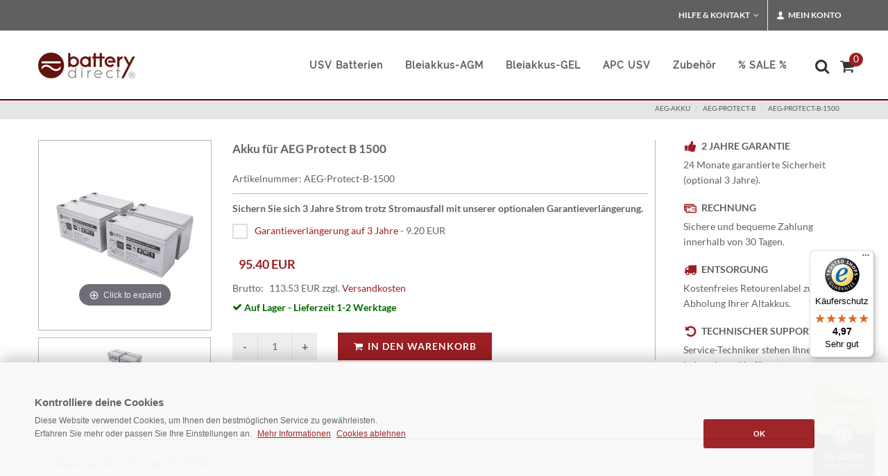

--- FILE ---
content_type: text/html; charset=iso-8859-1
request_url: https://www.battery-direct.de/akku-aeg-protect-b-1500.html
body_size: 13347
content:
<!DOCTYPE html>
 <html lang="de">
 
 
 <head><title>Akku für AEG Protect B 1500</title>
 <META NAME="keywords" CONTENT="AEG-Protect-B-1500,aeg-akku,aeg-protect-b,,AEG-Protect-B-1500, ">
 <meta NAME="description" CONTENT="Akku für AEG Protect B 1500, AEG-Protect-B-1500 &#10148; APC Ersatzakkus &#10148; APC USV Anlagen - vom USV Fachhändler &#9742; 0 72 53 / 93 29 00 ">
 <meta name="REVISIT-AFTER" content="1">
 <meta name="msvalidate.01" content="491B657D7F5F49FD58C7BEEE067B68A5" />
 <meta http-equiv="expires" content="0">
 <meta http-equiv="Content-Type" content="text/html; iso-8859-1">
  
 
 
 
 
 <meta name="robots" content="index, follow">
 
 <link rel="icon" href="/favicon.ico">
 
 
 
 	 	<!-- Stylesheets Shop
 	============================================= -->
 
 	<!--
 	<link href="/css/bootstrap.css" type="text/css"  rel="preload" as="style" onload="this.onload=null;this.rel='stylesheet'"> 	
 
 -->	
 
 	
 	<link href="/css/bootstrap.css" type="text/css" rel="stylesheet">	 	 
 
 
 
 	<link href="/css/mainstyle.css" type="text/css"  rel="preload" as="style" onload="this.onload=null;this.rel='stylesheet'">
 
 
 <!--
 	<link href="/style.css" type="text/css"  rel="preload" as="style" onload="this.onload=null;this.rel='stylesheet'">
 	
 
 	<link href="/css/dark.css" type="text/css"  rel="preload" as="style" onload="this.onload=null;this.rel='stylesheet'">
 	<link href="/css/font-icons.css" type="text/css"  rel="preload" as="style" onload="this.onload=null;this.rel='stylesheet'">
 	
 	<link href="/css/animate.css" type="text/css"  rel="preload" as="style" onload="this.onload=null;this.rel='stylesheet'">
 	
 	<link href="/css/magnific-popup.css" type="text/css"  rel="preload" as="style" onload="this.onload=null;this.rel='stylesheet'">
 	
  <link href="/css/responsive.css" type="text/css"  rel="preload" as="style" onload="this.onload=null;this.rel='stylesheet'">
 
   	  
  <link href="/css/components/radio-checkbox.css" type="text/css"  rel="preload" as="style" onload="this.onload=null;this.rel='stylesheet'">
  
  <link href="/css/components/ion.rangeslider.css" type="text/css"  rel="preload" as="style" onload="this.onload=null;this.rel='stylesheet'">
  
 	<link href="/css/components/bs-select.css" type="text/css"  rel="preload" as="style" onload="this.onload=null;this.rel='stylesheet'">
 
 -->
 
 	<meta name="viewport" content="width=device-width, initial-scale=1" />
 
 
 <style>
 
 		.white-section {
 			background-color: #f5f5f5;
 			padding: 5px 5px;
 			-webkit-box-shadow: 0px 1px 1px 0px #a5a5a5;
 			box-shadow: 0px 1px 1px 0px #adadad;
 			border-radius: 3px;
 			height: 150px;
 		}
 
 		.white-section label { margin-bottom: 6px; }
 
 		.dark .white-section {
 			background-color: #333;
 			-webkit-box-shadow: 0px 1px 1px 0px #444;
 			box-shadow: 0px 1px 1px 0px #444;
 		}
 

 
 
 	</style>
 
 
 
 
 
 
 
 
 
 
 <meta name="google-site-verification" content="FzeaE7CahqhdRQObGEv8lxYVtZbgNLaFsa8dbf-ot8s" />
 
 
 
 
 
 
 
 
 
  
 
 <script type="application/ld+json">{ 
  "@context": "https://schema.org", 
  "@type": "BreadcrumbList", 
  "itemListElement": [{ 
    "@type": "ListItem", 
    "position": 1, 
    "name": "Startseite", 
    "item": "https://www.battery-direct.de" 
  },{ 
    "@type": "ListItem", 
    "position": 2, 
    "name": "aeg-akku", 
    "item": "https://www.battery-direct.de/aeg-akku.html" 
  },{ 
    "@type": "ListItem", 
    "position": 3, 
    "name": "aeg-protect-b", 
    "item": "https://www.battery-direct.de/aeg-akku/aeg-protect-b.html" 
  }] 
 } 
 </script> 
 <script type="application/ld+json"> 
 { 
  "@context": "https://schema.org", 
  "@type": "Product", 
  "sku": "AEG-Protect-B-1500",   	
  "url": "https://www.battery-direct.de/akku-aeg-protect-b-1500.html",  
  "name": "Akku für AEG Protect B 1500", 
  "description": "Akku für AEG Protect B 1500  :  ", 
 	"image": [ 
    "https://www.battery-direct.de/usv-akku/images/gallery-sets/4-SBY-AGM-12-7.2-Batterie-M-01.JPG" 
   ], 
  "offers": { 
    "@type": "Offer", 
    "priceCurrency": "EUR", 	
    "url": "https://www.battery-direct.de/akku-aeg-protect-b-1500.html", 
    "sku": "AEG-Protect-B-1500", 
    "priceValidUntil": "2027-01-15",
     "price": "113.53", 
    "itemCondition": "https://schema.org/NewCondition", 
    "availability": "https://schema.org/InStock", 
        "seller": { 
        "@type": "Organization", 
        "name": "battery direct GmbH & Co KG",
        "logo": "https://www.battery-direct.de/android-chrome-256x256.png"
        } 
  } 
 } 
 </script> 
 
 
 
 
 
 
 
 
 
 
 
 
 
 
 
 
 
 
 
 
 
	<script src="/js/mainscript.js" type="text/javascript" defer='defer'></script>	
	
<link href="/css/artdetailcss.css" type="text/css" media="screen" rel="preload" as="style" onload="this.onload=null;this.rel='stylesheet'">
<script src="/js/artdetailjs.js" type="text/javascript" defer='defer'></script>


</head>
<body class="dpbody stretched no-transition"  style="margin-left:0px; margin-right:0px; margin-top:0px; margin-bottom:0px" ><!-- Google Tag Manager (noscript) -->
<noscript><iframe src="https://www.googletagmanager.com/ns.html?id=GTM-W47G3RLP"
height="0" width="0" style="display:none;visibility:hidden"></iframe></noscript>
<!-- End Google Tag Manager (noscript) -->





<!-- Document Wrapper
 	============================================= -->
 <div id="wrapper" class="clearfix">
  <!-- Top Bar
 		============================================= -->
  <div id="top-bar">
    <div class="container clearfix">
      <div class="col_half nobottommargin hidden-xs">
        <p class="nobottommargin" style="color:#FFF;"> </p>
      </div>
      <div class="col_half col_last fright nobottommargin">
        <!-- Top Links
 					============================================= -->
        <div class="top-links">
          <ul>
            <li><a href="#">Hilfe &amp; Kontakt</a>
              <ul>
                <li><a href="/infothek.html" style="color: #444; text-transform: none; font-size:13px; font-weight: normal;">Hilfe &amp; Service</a></li>
                <li><a href="/zahlungsarten.html" style="color: #444; text-transform: none; font-size:13px; font-weight: normal;">Zahlungsarten</a></li>
                <li><a href="/versandkosten.html" style="color: #444; text-transform: none; font-size:13px; font-weight: normal;">Versandkosten</a></li>
                <li><a href="/kontakt.html" style="color: #444; text-transform: none; font-size:13px; font-weight: normal;">Kontakt</a></li>
                <li style="padding: 10px 0px 65px 15px; line-height:20pt; background-color: #e5e5e5;">Kundenservice: <br><strong><i class="icon-call"> </i> 0 72 53-93 29 00</strong>
                  </li>
              </ul>
            </li>
            <li><a href="#"><i class="icon-user"></i> Mein Konto</a>
              <div class="top-link-section" style="line-height:25pt;">
 <a href="/login.html" title="Anmelden" target="_self">
 <div class="btn btn-danger btn-block" type="submit">Anmelden</div></a>
 
 
 
 
                <a href="/anmelden.html" style="color:#333;"> Neuer Kunde? Jetzt registrieren</a>
                <div class="line" style="margin: 10px 0;"></div>
                <a href="/mein-konto.html" style="color:#333;"> Mein Konto</a><br>
                <a href="/alte-bestellungen.html" style="color:#333;"> Meine Bestellungen</a><br>
                <div class="line" style="margin: 10px 0;"></div>
                <i class="icon-lightbulb"></i><a href="/infothek.html" style="color:#333;"> Hilfe &amp; Kontakt</a> </div>
            </li>
          </ul>
        </div>
        <!-- .top-links end -->
      </div>
    </div>
  </div>
  <!-- #top-bar end -->
 </div>
 <!-- #top-bar end -->
 <!-- Header
 		============================================= -->
 <header id="header">
  <div id="header-wrap">
    <div class="container clearfix">
      <div id="primary-menu-trigger"><i class="icon-reorder"></i></div>
      <!-- Logo
 					============================================= -->
      <div id="logo"> <a href="https://www.battery-direct.de" class="standard-logo"><img src="/usv-akku/images/logo.png" alt="battery-direct Logo" ></a> <a href="https://www.battery-direct.de" class="retina-logo"><img src="/usv-akku/images/logo@2x.png" alt="battery-direct Logo"></a> </div>
      <!-- #logo end -->
      <!-- primary navigation
 					============================================= -->
<nav id="primary-menu"><!-- usv batterien
 							============================================= -->
  
  <ul>
    <li><a href="/usv-akku.html" title="usv akku"><div>USV Batterien</div></a>
      <div class="mega-menu-content style-2 clearfix"><ul class="mega-menu-column col-md-6"><li class="mega-menu-title"><a href="#"><div>USV Batterien für:</div></a>
            <ul>
              <li><a href="/apc-akku-auswahl.html" title="apc akkus">APC</a></li>
              <li><a href="/adpos-akku.html" title="aeg akkus">AdPos</a></li>
              <li><a href="/aeg-akku.html" title="aeg akkus">AEG</a></li>
              <li><a href="/beckhoff-usv-akkupack.html" title="beckhoff akkus">Beckhoff</a></li>
              <li><a href="/belkin-akku.html" title="belkin akkus">Belkin</a></li>
              <li><a href="/compaq-ersatzakku.html" title="compaq akkus">Compaq</a></li>
              <li><a href="/cyberpower-akku/cyberpower.html" title="compaq akkus">CyberPower</a></li>
              <li><a href="/dell-ersatzakku.html" title="dell akkus">DELL</a></li>
              <li><a href="/eaton-ersatzakku.html" title="eaton akkus">Eaton</a></li>
              <li><a href="/fujitsu-akku.html" title="fujitsu akkus">Fujitsu</a></li>
              <li><a href="/hp-ersatzakku.html" title="hp akkus">HP</a></li>
              <li><a href="/ibm-akku.html" title="ibm akkus">IBM</a></li>
              <li><a href="/mge-batterien.html" title="mge akkus">MGE</a></li>
              <li><a href="/newave-abb-group-akku.html" title="newave akkus">Newave</a></li>
              <li><a href="/online-usv-akku.html" title="online ag akkus">Online AG</a></li>
              <li><a href="/powerware-batterien.html" title="powerware akkus">Powerware</a></li>
              <li><a href="/dc-usv-akku/puls-power-akku.html" title="puls power">PULS Power</a></li>
              <li><a href="/riello-ups-akku.html" title="riello akkus">Riello</a></li>
              <li><a href="/diverse-hersteller.html" title="diverse hersteller">Diverse Hersteller</a></li>
            </ul>
          </li>
        </ul></div>
    </li>
    <!-- bleiakkus agm
 							============================================= -->
    <li class="mega-menu"><a href="/usv-batterie.html" title="Bleiakkus"><div>Bleiakkus-AGM</div></a>
      <div class="mega-menu-content style-2 clearfix"><ul class="mega-menu-column col-md-3"><li class="mega-menu-title"><a href="/usv-batterie/akku-12v.html" title="12V AGM Bleiakkus"><div>12V AGM Bleiakkus</div></a>
            <ul>
              <li><a title="12V 1.2ah" href="/usv-batterie/akku-12v/12v-1-2ah.html">12V 1.2AH</a></li>
              <li><a title="12V 2.3ah" href="/usv-batterie/akku-12v/12v-2-3ah.html">12V 2.3AH</a></li>
              <li><a title="12V 3ah" href="/usv-batterie/akku-12v/12v-3ah.html">12V 3.6AH</a></li>
              <li><a title="12V 4.2ah" href="/usv-batterie/akku-12v/12v-4-2ah.html">12V 4.2AH</a></li>
              <li><a title="12V 5ah" href="/usv-batterie/akku-12v/12v-5ah.html">12V 5AH</a></li>
              <li><a title="12V 5.5ah" href="/usv-batterie/akku-12v/12v-5-5ah.html">12V 5.5AH</a></li>
              <li><a title="12V 5.8ah" href="/usv-batterie/akku-12v/12v-5-8ah.html">12V 5.8AH</a></li>
              <li><a title="12V 6ah" href="/usv-batterie/akku-12v/12v-6ah.html">12V 6AH</a></li>
              <li><a title="12V 7.2ah" href="/usv-batterie/akku-12v/12v-7ah.html">12V 7AH</a></li>
              <li><a title="12V 9ah" href="/usv-batterie/akku-12v/12v-7-2ah.html">12V 7.2AH</a></li>
              <li><a title="12V 9ah" href="/usv-batterie/akku-12v/12v-9ah.html">12V 9AH</a></li>
              <li><a title="12V 10ah" href="/usv-batterie/akku-12v/12v-10ah.html">12V 10AH</a></li>
              <li><a title="12V 12ah" href="/usv-batterie/akku-12v/12v-12ah.html">12V 12AH</a></li>
              <li><a title="12V 15ah" href="/usv-batterie/akku-12v/12v-15ah.html">12V 15AH</a></li>
              <li><a title="12V 17ah" href="/usv-batterie/akku-12v/12v-17ah.html">12V 17AH</a></li>
              <li><a title="12V 20ah" href="/usv-batterie/akku-12v/12v-20ah.html">12V 20AH</a></li>
              <li><a title="12V 22ah" href="/usv-batterie/akku-12v/12v-22ah.html">12V 22AH</a></li>



            </ul>
          </li>
        </ul>
        <ul class="mega-menu-column col-md-3"><li class="mega-menu-title"><a href="/usv-batterie/akku-12v.html"><div>12V AGM Bleiakkus</div></a>
            <ul>
              <li><a title="12V 26ah" href="/usv-batterie/akku-12v/12v-26ah.html">12V 26AH</a></li>
              <li><a title="12V 28ah" href="/usv-batterie/akku-12v/12v-28ah.html">12V 28AH</a></li>
              <li><a title="12V 33ah" href="/usv-batterie/akku-12v/12v-33ah.html">12V 33AH</a></li>
              <li><a title="12V 40ah" href="/usv-batterie/akku-12v/12v-40ah.html">12V 40AH</a></li>
              <li><a title="12V 50ah" href="/usv-batterie/akku-12v/12v-50ah.html">12V 50AH</a></li>
              <li><a title="12V 55ah" href="/usv-batterie/akku-12v/12v-55ah.html">12V 55AH</a></li>
              <li><a title="12V 80ah" href="/usv-batterie/akku-12v/12v-80ah.html">12V 80AH</a></li>
              <li><a title="12V 100ah" href="/usv-batterie/akku-12v/12v-100ah.html">12V 100AH</a></li>
              <li><a title="12V 105ah" href="/usv-batterie/akku-12v/12v-105ah.html">12V 105AH</a></li>
              <li><a title="12V 110ah" href="/usv-batterie/akku-12v/12v-110ah.html">12V 110AH</a></li>
              <li><a title="12V 125ah" href="/usv-batterie/akku-12v/12v-125ah.html">12V 125AH</a></li>
              <li><a title="12V 160ah" href="/usv-batterie/akku-12v/12v-160ah.html">12V 160AH</a></li>
              <li><a title="12V 180ah" href="/usv-batterie/akku-12v/12v-180ah.html">12V 180AH</a></li>
              <li><a title="12V 230ah" href="/usv-batterie/akku-12v/12v-230ah.html">12V 230AH</a></li>

            </ul>
          </li>
        </ul>
        <ul class="mega-menu-column col-md-3"><li class="mega-menu-title"><a href="/usv-batterie/akku-6v.html" title="AGM Bleiakkus"><div>6V AGM Bleiakkus</div></a>
            <ul>
              <li><a title="6v 5ah" href="/usv-batterie/akku-6v/6v-5ah.html">6v 5AH</a></li>
              <li><a title="6v 9ah" href="/usv-batterie/akku-6v/6v-9ah.html">6v 9AH</a></li>
              <li><a title="6v 12ah" href="/usv-batterie/akku-6v/6v-12ah.html">6v 12AH</a></li>
            </ul>
          </li>
        </ul>
        <ul class="mega-menu-column col-md-3">
        <li class="mega-menu-title"><a href="/usv-batterie/akku-2v.html" title="2V AGM Bleiakkus"><div>2V AGM Bleiakkus</div></a>
            <ul>
              <li><a title="2v 200ah" href="/usv-batterie/akku-2v/2v-200ah.html">2v 200AH</a></li>
              <li><a title="2v 300ah" href="/usv-batterie/akku-2v/2v-300ah.html">2v 300AH</a></li>
              <li><a title="2v 300ah" href="/usv-batterie/akku-2v/2v-400ah-3000ah.html">2v 400ah-3000AH</a></li>
            </ul>
          </li>
      <br /><br /><br />    
<li class="mega-menu-title"><a href="/usv-batterie.html" title="AGM Bleiakku Filter"><div>AGM Bleiakku Filter</div></a>
                    <a href="/usv-batterie.html"><img data-src="/images/akku-filter.png" width="118" height="89" class="lazyload" alt="akku filter"></a> 
                  </li>
 
          
          
        </ul>
        
                
        
        
        
        
        </div>
    </li>
       <!-- bleiakku gel
 							============================================= -->
    <li><a href="/gel-akku.html" title="ABB USV"><div>Bleiakkus-GEL</div></a></li>

    <!-- apc usv
 							============================================= -->
    <li><a href="/apc-usv-anlagen.html" title="APC USV"><div>APC USV</div></a>
      <div class="mega-menu-content style-2 clearfix"><ul class="mega-menu-column col-md-6"><li class="mega-menu-title"><a href="/apc-usv-anlagen.html" title="APC USV"><div>APC USV</div></a>
            <ul>
              <li><a href="/apc-usv-anlagen.html" title="APC USV Anlagen">APC USV Anlagen</a></li>
              <li><a href="/apc-akku-auswahl.html" title="APC Ersatzakkus">APC Ersatzakkus</a></li>
            </ul>
          </li>
        </ul></div>
    </li>
    <!-- zubehör
 							============================================= -->
    <li class="mega-menu"><a href="/usv-zubehoer.html"><div>Zubehör</div></a>
      <div class="mega-menu-content style-2 clearfix"><ul class="mega-menu-column col-md-3"><li class="mega-menu-title"><a href="/usv-zubehoer.html"><div>APC Zubehör</div></a>
            <ul>
              <li><a href="/usv-zubehoer/apc-bypass.html" title="APC Bypass Transferschalter">APC Bypass &amp; Transferschalter</a></li>
              <li><a href="/usv-zubehoer/apc-garantieverlaengerung.html" title="APC Garantieverl&auml;ngerun">APC Garantieverlängerung</a></li>
              <li><a href="/usv-zubehoer/kommunikationskarten.html" title="PC Kommunikationskarten">APC Kommunikationskarten</a></li>
              <li><a href="/usv-zubehoer/steckdosenleiste.html" title="APC PDU / Steckdosenleisten">APC PDU / Steckdosenleisten</a></li>
            </ul>
          </li>
        </ul>
        <ul class="mega-menu-column col-md-3"><li class="mega-menu-title"><a href="/usv-zubehoer.html"><div>APC Zubehör</div></a>
            <ul>
              <li><a href="/usv-zubehoer/zubehoer.html" title="USV Rackschienen">USV Rackschienen</a></li>
              <li><a href="/usv-zubehoer/steckdosenleiste.html" title="Steckdosenleisten / APC PDU">Steckdosenleisten / APC PDU</a></li>
              <li><a href="/usv-zubehoer/stecker-kupplungen.html" title="Stecker &amp; Kupplunge">Stecker &amp; Kupplungen</a></li>
              <li><a href="/usv-zubehoer/strom-datenkabel.html" title="Strom/-Datenkabel">Strom/-Datenkabel</a></li>
            </ul>
          </li>
        </ul>
        <ul class="mega-menu-column col-md-3"><li class="mega-menu-title"><a href="/usv-zubehoer.html"><div>Batterie Zubehör</div></a>
            <ul>
              <li><a href="/usv-zubehoer/polschutzkappe.html" title="Batterie-Polschutz">Batterie-Polschutz</a></li>
              <li><a href="/usv-zubehoer/adapter-verbinder.html" title="Batterie-Adapter">Batterie-Adapter</a></li>
              <li><a href="/usv-zubehoer/batterie-verbinder.html" title="Batterie-Verbinder">Batterie-Verbinder</a></li>
              <li><a href="/bleiakku-ladegeraete.html" title="Batterie-Verbinder">Ladegeräte</a></li>

            </ul>
          </li>
        </ul>
        <ul class="mega-menu-column col-md-3"><li class="mega-menu-title"><a href="/usv-zubehoer.html"><div>Service</div></a>
            <ul>
              <li><a href="/usv-zubehoer/service.html" title="Abholung &amp; Entsorgung">Abholung &amp; Entsorgung</a></li>
              <li><a href="/usv-zubehoer/service.html" title="USV-Wartung">USV-Wartung</a></li>
            </ul>
          </li>
        </ul></div>
    </li>
    <li><a href="/sonderposten.html" title="SALE"><div style="margin-right:18px;">% SALE %</div></a></li>
  </ul>
  <!-- .mega-menu end -->
  <!-- Top Cart
 						============================================= -->
  <div id="top-cart"> <a href="#" id="top-cart-trigger" title="Warenkorb"><i class="icon-shopping-cart"></i><span>
    <div id="wrkvorschauanzahl" style="display: inline; ">0</div>
    </span></a>
    <div class="top-cart-content" id="warenkorb">
      <div id="wrkvorschauheader">      <div class="top-cart-title">
        <h4>Warenkorb</h4>
      </div>
 </div>
      <div id="wrkstrg"> <div id="warenkorbinhalt">     <div class="top-cart-title">
        <h4>... ist momentan leer</h4>
      </div>
</div> </div>
    </div>
  </div>
  <!-- #top-cart end -->
  <!-- Top Search
 						============================================= -->
  <div id="top-search"><a href="#" id="top-search-trigger" title="Suche"><i class="icon-search3" style="left: -0.3em"></i><i class="icon-line-cross"></i></a>
    <form action="/usv-akku/shop.cgi" method="get" id="gs">
      <input name="suche" value="1" type="hidden">
      <input name="lang" value="d" type="hidden">
      <span role="status" aria-live="polite" class="ui-helper-hidden-accessible"></span>
	  <input type="text" class="form-control" title="suchfeld"
	  
placeholder="Suchbegriff hier eingeben ..."

	  
	  name="wort" id="suchesuggest" onfocus="if(this.value == this.defaultValue &amp;&amp; this.value != '')this.value='';" value="  Produktsuche..." size="16" class="search ui-autocomplete-input" autocomplete="off">
      <div id="suche-info" style="width:300px;display:none"></div>
    </form>
  </div>
  <!-- #top-search end -->
</nav>
<!-- #primary-menu end -->
 </div>
  </div>
 </header>
 <!-- #header end -->
 <!-- Page Title
 		============================================= -->
 <section id="page-title">
  <div class="container clearfix">
 
    <span> </span>
 <ol class="breadcrumb" style="text-transform: uppercase;">         <li><a href="https://www.battery-direct.de/aeg-akku.html" target="_self">aeg-akku</a></li>     <li><a href="https://www.battery-direct.de/aeg-akku/aeg-protect-b.html" target="_self">aeg-protect-b</a></li>       <li><a href="akku-aeg-protect-b-1500.html" target="_self">AEG-Protect-B-1500</a></li>             </ol>             
  </div>
 </section>
 <!-- #page-title end -->
 <!-- Content
 		============================================= -->
 
 
 
 
 
 
 
 
 
 
 
 
 
 
 
 
 
 
 
 
 
 
 
 
 
 
 		<section id="content" style="min-height: 400px;">
 
 			<div class="content-wrap">
 
 				<div class="container clearfix">
 


<form method=post action="https://www.battery-direct.de/usv-akku/shop.cgi" name="form_20020001" id="artdetailwrk">
<input type=hidden name='lang' value='d'>
<input type=hidden name='kat' value='20.02'>
<input type=hidden name='wrkid' value=''>
<input type=hidden name=id value='20020001'>
<input type=hidden name=artid value='20020001'>
<input type=hidden name='sortart' value=''>
<input type=hidden name=katseite value='-1'>
<input type=hidden name=artcross value='PDU10-3S,SMT750I'>



<style>
 
  #artbruttopreis {
  border:0;
  max-width:70px;
  display: inline;
 }
 #artpreis {
  border: 0;
  max-width: 90px;
  display: inline;
 }
 
 </style>
 
 
 
 
 <div class="single-product" style="margin-top: 70px;">
 
 						<div class="product">
 
 							<div class="sidebar clearfix">
 
 
 
 <script type="text/javascript">
  Magic360.lang = {
  'hint-text': 'drehen',
  'mobile-hint-text': 'drehen',
 }; 
 
 
 var MagicScrollOptions = {
    items:4,
    width:250
 };
 
 
 var Magic360Options = { 
    'autospin' : 'twice'
 };
 
 
 var MagicThumbOptions = {
    hint:'off', 
  };
 
  var MagicThumbOptions = {
 'autospin-start' : 'load'
  };
  
  </script>     				 
 
 
 
 
 
 
 <table width="250px" height="350px" style="margin: 0px; padding: 0px; ">
 
 
<tr valign=middle style="height:100%;vertical-align: middle;"><td align="center" style="border:1px solid #b7b7b7;text-align:center;width:100%;height:100%;vertical-align: middle;">
    	
 <a class="MagicThumb"  data-options="lazyLoad: true" id="allstar" href="https://www.battery-direct.de/usv-akku/images/gallery-sets/4-SBY-AGM-12-7.2-Batterie-L-01.JPG" rel="disable-zoom: true;background-opacity:75;image-size:fit-screen"  onclick="return false;">
 <img src="https://www.battery-direct.de/usv-akku/images/gallery-sets/4-SBY-AGM-12-7.2-Batterie-M-01.JPG" alt="Akku für AEG Protect B 1500"></a>
	

</td></tr>
<tr><td>
   <div class="MagicScroll" data-options="lazyLoad: true" id="ZoomScroll" style="height:65px;">
<a id="bdya" rel="zoom-id:allstar;thumb-id:allstar;background-opacity:75;image-size:fit-screen;" class="item-thumbnail" href="https://www.battery-direct.de/usv-akku/images/gallery-sets/4-SBY-AGM-12-7.2-Batterie-L-01.JPG" rev="https://www.battery-direct.de/usv-akku/images/gallery-sets/4-SBY-AGM-12-7.2-Batterie-M-01.JPG" onclick="return false;">
<img style="padding-top:0px" src="https://www.battery-direct.de/usv-akku/images/gallery-sets/4-SBY-AGM-12-7.2-Batterie-S-01.JPG" alt="Akku für AEG Protect B 1500"/></a> 

</div>
</td></tr>

  
 </table> 
 
 
 
 							</div>
 
 							<div class="postcontent bothsidebar clearfix">
 
 								
 
 							
 <h1>Akku für AEG Protect B 1500</h1>
 								<div class="clear"></div>
 
 								<div class="panel panel-default product-meta">
 									<div class="panel-body">
 										<span>Artikelnummer: AEG-Protect-B-1500</span>
 
 									</div>
 								</div>
 
 
 								<div class="clear"></div>
 								 <div class="line" style="margin: 10px 0;"></div>
 
 
 								<p><strong>Sichern Sie sich 3 Jahre Strom trotz Stromausfall mit unserer optionalen Garantieverlängerung.</strong></p>
 						
 
 
 
 
 
 
 
 
 
 
 
 
 <ul class="artnrliul"><li class="artnrlili"><input value='%sel%2-9.20' id='lwchbx2' class="checkbox-style"  type="checkbox" aria-labelledby="label-lwchbx2 price-lwchbx2"><label for="lwchbx2" id="label-lwchbx2" class="checkbox-style-3-label"><a href="https://www.battery-direct.de/usv-garantieverlaengerung-upbs1y-40.html" class="artnrlilihref">Garantieverlängerung auf 3 Jahre</a></label> - <span id="price-lwchbx2" class="checkbox-price">9.20 EUR</span></li></ul><style>.artnrlili{ list-style: none;float:left}</style><input id=artnrlisten type=hidden name='artopt22' class=form>	 
 <div class="clear"></div>
 <br><div class="product-price"><del><div id="alterpreis" style="float:left;top:3px;position:relative"><del></del></div></del> <ins>&nbsp;&nbsp;&nbsp;<div id="artpreis">95.40 EUR</div></ins></div>
 								<div class="clear"></div>
 
 
 
 								<div class="panel panel-default product-meta" style="margin-bottom: 30px;">
 									<div class="panel-body">
 										
 
 <!--
 <span>Brutto: <div id="artbruttopreis">113.53 EUR</div> 
 -->
 
 <span id="bruttospan" style="display:none;white-space:nowrap">Brutto:
 <div id="artbruttopreis">113.53 EUR</div>
 
 
 
 
 zzgl. <a href="/info/versandkosten.html" data-lightbox="iframe">Versandkosten</a> 
 
 					
 
 
 
 </span>
 
 <span id="bruttospan" style="display:none;white-space:nowrap;">Brutto:
 
 <div id="artbruttopreis">113.53 EUR</div></span>
 
 
 
 										<table class=haupttabellen cellspacing=2 cellpadding=2><tr valign=top><td></td><td><span class="green"><i class="icon-ok"></i> Auf Lager -  Lieferzeit 1-2 Werktage</span>  </td></tr></table> 
 									</div>
 								</div>
 
 
 
 
 
 
              
 
 
 <div class="quantity clearfix">
 <input value="-" class="minus" type="button" id="artqm">
 <input step="1" min="1" name="wrk_20020001" value="1" title="Qty"class="qty" size="4" type="text" id="artq">
 <input value="+" class="plus" type="button" id="artqp">
 </div>
 <button type="submit" class="add-to-cart button nomargin" id="btnartpluswrk" data-notify-position="top-full-width" data-notify-type="success" data-notify-msg="Artikel in den Warenkorb gelegt!" onClick="SEMICOLON.widget.notifications(this); return false;"><i class="icon-shopping-cart"></i>In den Warenkorb</button>
 
 								
 
 
 
 
 
 
 
 
 
 
 
 </div>
 
 							<div class="sidebar col_last clearfix">
 
 
 <div class="feature-box fbox-plain fbox-dark fbox-small"><div class="fbox-icon"><i class="icon-thumbs-up2"></i></div><h3>2 Jahre Garantie</h3><p class="notopmargin">24 Monate garantierte Sicherheit (optional 3 Jahre).</p></div><div class="feature-box fbox-plain fbox-dark fbox-small"><div class="fbox-icon"><i class="icon-credit-cards"></i></div><h3>Rechnung</h3><p class="notopmargin">Sichere und bequeme Zahlung innerhalb von 30 Tagen.</p></div><div class="feature-box fbox-plain fbox-dark fbox-small"><div class="fbox-icon"><i class="icon-truck2"></i></div><h3>Entsorgung</h3><p class="notopmargin">Kostenfreies Retourenlabel zur Abholung Ihrer Altakkus.</p></div><div class="feature-box fbox-plain fbox-dark fbox-small"><div class="fbox-icon"><i class="icon-undo"></i></div><h3>Technischer Support</h3><p class="notopmargin">Service-Techniker stehen Ihnen jederzeit zur Verfügung.</p></div>
 								
 
 							</div>
 
 
 							<div class="col_full nobottommargin" style="padding-top:30px;">
 
 
 <div class="tabs tabs-responsive clearfix">
 							<ul class="tab-nav clearfix">
 								<li><a href="#tabs-1">Eigenschaften</a></li>
 								<li><a href="#tabs-2"></a></li>
 								<li><a href="#tabs-3">Qualität</a></li>
 								<li><a href="#tabs-4"></a></li>
 							</ul>
 
 							<div class="tab-container">
 
 								<div class="tab-content clearfix" id="tabs-1">
 											<p><h4>Akku für AEG Protect B 1500</h4><table class="table" id=attribute><colgroup><col style="width:180px;"><col></colgroup>



<tr><td>Für USV Modelle:</td><td>AEG Protect B 1500 </td></tr>



<tr><td>Hersteller:</td><td>battery-direct© </td></tr>



<tr><td>Herstellerhinweis:</td><td><a href="/info/hersteller_battery-direct.html" title="herstellerhinweis" data-lightbox="iframe">Kontakt</a> </td></tr>



<tr><td>Produktgruppe:</td><td>Ersatzakku für AEG USV </td></tr>



<tr><td>Produktart:</td><td>USV Akkusatz (Kabel und Anbauteile sind vom alten Akku zu verwenden) </td></tr>



<tr><td>Batterietyp:</td><td>Wartungsfreier, versiegelter Markenbleiakku mit suspendiertem Elektrolyt (AGM-Technik). Beste Hochstromfähigkeit für USV-Anlagen. </td></tr>



<tr><td>Richtlinie:</td><td><img data-src="/usv-img/apc-ups.gif" alt="APC UPS" width="60" height="16" class="lazyload"> 2002/95/EG, RoHS konform </td></tr>



<tr><td>Garantie:</td><td>2 Jahre (optional 3 Jahre) </td></tr>



<tr><td>Lebensdauer:</td><td>Bis zu 6 Jahre bei 25°C </td></tr>



<tr><td>Länge:</td><td>151 mm</td></tr>



<tr><td>Breite:</td><td>65 mm</td></tr>



<tr><td>Höhe:</td><td>93 mm</td></tr>



<tr><td>Gewicht:</td><td>8,80 kg</td></tr>



<tr><td>Lieferumfang:</td><td>Ersatzakku für AEG USV (bestehend aus 4 Stück), Einbauanleitung, Rücksendeschein zur Abholung der Altakkus </td></tr>



<tr><td>Dokumente:</td><td><img data-src="/usv-img/usv-rbc.png" alt="usv-rbc" width="25" height="25" align="top" style="margin-right:10px	 margin-bottom:2px	" class="lazyload"/><a href="/Datenblaetter/battery-direct_MSDS_deutsch.pdf" target="_blank"> Material Safety Data Sheets (MSDS)</a><br><img data-src="/usv-img/usv-rbc.png" alt="usv-rbc" width="25" height="25" align="top" style="margin-right:10px	 margin-bottom:2px	" class="lazyload"/><a href="/Datenblaetter/RO-BD-HS.pdf" target="_blank"> RoHS Erklärung</a> </td></tr>



<tr><td></td><td></td></tr></table><div class="fancy-title title-bottom-border"><h4>Optionale Garantieverlängerung</h4></div><div class="col_full clearfix" style="margin-bottom: 0px;"><img alt="rbc garantie" width="93" height="80" class="fright lazyload" data-src="/usv-img/RBC-Garantie.png">Sichern Sie sich 3 Jahre Strom trotz Stromausfall mit unserer optionalen Garantieverlängerung. Die schon überdurchschnittlich lange Garantie von 2 Jahren wird <br>in vollem Umfang um 1 Jahr verlängert. Hierfür wählen Sie einfach bei der Bestellung die entsprechende Option aus.</div><br><div class="col_one_fourth center"><img data-src="/images/hohe-lebensdauer.png" alt="Zyklenfest Akku" class="lazyload" width="190" height="165"><br>Beste Materialien und ein optimaler Fertigungsprozess garantieren eine hohe Lebensdauer</div><div class="col_one_fourth center"><img data-src="/images/wartungsfrei.png" alt="Zyklenfest Akku" class="lazyload" width="190" height="165"><br> Der Akku bedarf aufgrund seiner Bauweise keiner besonderen Pflege </div><div class="col_one_fourth center"><img data-src="/images/geringe-selbstentladung.png" alt="Zyklenfest Akku" class="lazyload" width="190" height="165"><br> Durch die perfekt aufeinander abgestimmten Materialien verliert der Akku außerhalb der Nutzungsdauer kaum Kapazität </div><div class="col_one_fourth col_last center"><img data-src="/images/maximale-leistung.png" alt="Zyklenfest Akku" class="lazyload" width="190" height="165"><br> Dauerhaft hohe Leistung während der Nutzung ohne Kapazitätsverlust </div></p>
 								</div>
 								<div class="tab-content clearfix" id="tabs-2">
 											<p></p>
 								</div>
 								<div class="tab-content clearfix" id="tabs-3">
 																					<p><h4>Strom trotz Stromausfall - Revitalisieren Sie das Herzstück Ihrer USV-Anlage</h4>Wir sind Hersteller von Akku-Systemen für Notstromanlagen und Fachhändler für Industrieakkus. Seit über 18 Jahren bieten wir Akkus und Anlagen zur unterbrechungsfreien Stromversorgung an und sind ein zuverlässiger Partner beim Schutz vor Daten- und Geräteschäden.<br /><br /><div class="col_one_third"><img data-src="/usv-img/Batterie_Querschnitt.jpg" alt="Batterie Querschnitt" width="350" height="178" align="left" class="lazyload"/></div><div class="col_two_third col_last"><b>Die von uns verwendeten Akkus übertreffen die Hersteller-Anforderungen</b><ul class=iconlist><li><i class="icon-caret-right"></i>Hohe Leistungsdichte</li><li><i class="icon-caret-right"></i>Stabile Konstruktion</li><li><i class="icon-caret-right"></i>Hoher Reinbleianteil</li><li><i class="icon-caret-right"></i>Unabhängige Betriebslage</li><li><i class="icon-caret-right"></i>Völlig wartungsfrei</li></ul></div><div class="clearfix"></div><div class="sb-msg"><i class="icon-question-sign"></i><strong>Pflegehinweise:</strong><div class="line" style="margin: 5px 0;"></div><ul class=iconlist><li><i class="icon-caret-right"></i>Niedrige Umgebungstemperaturen sind wichtig für eine lange Lebensdauer</li><li><i class="icon-caret-right"></i>Die gelieferten Akkus schnell verbauen, um Tiefentladung zu vermeiden</li><li><i class="icon-caret-right"></i>Akkus immer als Set tauschen, nie einzeln</li></ul></div><br /></p>
 
 								</div>
 								<div class="tab-content clearfix" id="tabs-4">
 												<p></p>
 								</div>
 
 							</div>
 
 						</div>								
 
 
 
 
 
 
 							</div>
 
 						</div>
 					</div>
</form><br><h4><strong>Folgende Artikel könnten Sie auch interessieren:</strong></h4><div class="red-line"></div><!-- Cross-selling
 		============================================= -->
 
 <div class="single-product" style="margin-top:50px;">
  <div class="product">
    <div class="sidebar clearfix">
      <!-- Product Single - Gallery
 								============================================= -->
      <img alt="PDU10-3S" width="180" height="180" border="0" class="lazyload" data-src="https://www.battery-direct.de/usv-akku/images/gallery-sets/PDU10-3S-USV-Steckdosenleiste-M-01.JPG" /> 
      <!-- Product Single - Gallery End -->
    </div>
    <div class="postcontent bothsidebar clearfix"> <a href="https://www.battery-direct.de/usv-steckdosenleiste-pdu10-3s.html" title="USV Steckdosenleiste bis 230V /10A, C14 Stecker auf 3 x Schukosteckdose, 1,6 m" target="_self">
      <h2>USV Steckdosenleiste bis 230V /10A, C14 Stecker auf 3 x Schukosteckdose, 1,6 m</h2>
      </a>
      <div class="clear"></div>
      <!-- Product Single - Meta
 								============================================= -->
      <div class="panel panel-default product-meta">
        <div class="panel-body"> <span itemprop="productID" class="sku_wrapper">Artikelnummer: <span class="sku">PDU10-3S</span></span> </div>
      </div>
      <!-- Product Single - Meta End -->
      <div class="clear"></div>
      <div class="line" style="margin: 10px 0;"></div>
      <!-- Product Single - Short Description
 								============================================= -->
      
      <!-- Product Single - Short Description End -->
    </div>
    <div class="sidebar col_last clearfix">
      <!-- Product Single - Price
 								============================================= -->
      <div class="product-price"><del>10.80 EUR</del> <ins>9.72 EUR</ins></div>
      <!-- Product Single - Price End -->
      <div class="clear"></div>
      <!-- Product Single - Meta
 								============================================= -->
      <div class="panel panel-default product-meta" style="margin-bottom: 30px;">
        <div class="panel-body"> <span itemprop="productID" class="sku_wrapper">Brutto: <span class="sku">11.57 EUR</span>
          zzgl. <a href="/info/versandkosten.html" data-lightbox="iframe">Versandkosten</a>
 </span> <table class=haupttabellen cellspacing=2 cellpadding=2><tr valign=top><td></td><td><span class="green"><i class="icon-ok"></i> Auf Lager -  Lieferzeit 1-2 Werktage</span>  </td></tr></table> </div>
      </div>
      <a href="https://www.battery-direct.de/usv-steckdosenleiste-pdu10-3s.html" title="USV Steckdosenleiste bis 230V /10A, C14 Stecker auf 3 x Schukosteckdose, 1,6 m" target="_self" class="add-to-cart button nomargin button-small fright">Details</a>
      <!-- Product Single - Meta End -->
    </div>
  </div>
 </div>
 <div class="red-line"></div>
 <!-- Cross-selling - END
 		============================================= -->
		</div>
 
 			</div>
 
 		</section>
 
 <!-- Content - END
 		============================================= -->
 
 
 
 
 
 <!-- Footer
 		============================================= -->
 <footer id="footer" class="dark" style="margin-top: 50px;">
  <div class="container">
    <!-- Footer Widgets
 				============================================= -->
    <div class="footer-widgets-wrap clearfix">
      <div class="col_two_third">
        <div class="widget clearfix"> <img data-src="/usv-akku/images/footer-widget-logo.png" alt="" class="alignleft lazyload" style="margin-top: 8px; padding-right: 18px; border-right: 1px solid #4A4A4A;" width="142" height="35">
          <p><b>Strom trotz Stromausfall</b><br>
            Revitalisieren Sie das Herzstück Ihrer USV-Anlage.</p>
          <div class="line" style="margin: 30px 0;"></div>
          <div class="row">
            <div class="col-md-3 col-xs-6 bottommargin-sm widget_links">
              <ul>
                <li><a href="/usv-batterie-unternehmen.html">Über uns</a></li>
                <li><a href="/kontakt.html">Kontakt</a></li>
                <li><a href="/impressum.html">Impressum</a></li>
                <li><a href="https://www.snettbox.de/">Entwicklung - Lithium</a></li>
                <li><a href="/warum-battery-direct.html">Warum wir?</a></li>
                <li><a href="/jobs.html">Stellenangebote</a><span class="badge">1</span></li>
 
              </ul>
            </div>
            <div class="col-md-3 col-xs-6 bottommargin-sm widget_links">
              <ul>
                <li><a href="/rma-formular.html">Rücksendung</a></li>
                <li><a href="/widerrufsbelehrung.html">Widerrufsrecht</a></li>
                <li><a href="/datenschutz.html">Datenschutz</a></li>
                <li><a href="/agb-s.html">AGB</a></li>
                <li><a href="/verordnungen.html">Batteriegesetz - BattG</a></li>
              
 
  </ul>
 
 <button class="btn btn-link" data-toggle="modal" data-target=".poi">
    <a class="btn btn-link" id="menu-oil-preference-center-container" class="nav-link" href="javascript:cookiecenter();">
    <i class="icon-line2-settings"></i> Cookie Präferenzen</a>
    
    </button>
    <div class="modal fade poi" id="cpccenter" tabindex="-1" role="dialog" aria-labelledby="myLargeModalLabel" aria-hidden="true">
      <div class="modal-dialog modal-lg">
        <div class="modal-body">
          <div class="modal-content">
            <div class="modal-header">
              <button type="button" class="close" data-dismiss="modal" aria-hidden="true">&times;</button>
              <h4 class="modal-title" id="myModalLabel">Cookie Präferenzen</h4>
            </div>
            <div class="modal-body">            
    						<div id="oil-preference-center"></div>
            </div>
          </div>
        </div>
      </div>
    </div>  
 
 
 
 
 
 
 
 
 
 
 
 
 
 
 
            </div>
            <div class="col-md-3 col-xs-6 bottommargin-sm widget_links" >
              <ul>
                <li><a href="/infothek.html">Hilfe &amp; Service</a></li>
                <li><a href="/zahlungsarten.html">Zahlungsarten</a></li>
                <li><a href="/versandkosten.html">Versandkosten</a></li>
                <li><a href="/videothek.html">Videothek</a></li>
                <li><a href="/reseller.html">Werden Sie Wiederverkäufer!</a></li>
              </ul>
            </div>
            <div class="col-md-3 col-xs-6 bottommargin-sm">
              <ul style="margin-top:-5px; list-style: none; line-height:28px">
                <li><strong>Kundenservice</strong></li>
 
                <li><i class="icon-call"></i>&nbsp;&nbsp;0 72 53 - 93 29 00</li>
                <li><i class="icon-envelope-alt"></i>&nbsp;&nbsp;info@battery-direct.de</li>
                <li>Mo - Fr&nbsp;&nbsp;8:00 - 17:00 Uhr</li>
              </ul>
 <br>
 <a class="climat" target="_self" href="https://www.battery-direct.de/klimaschutz.html" style="margin-left:5px;" title="klimaschutz"></a>
              
              <br>
            </div>
          </div>
          
          <p><strong>Zahlungsarten:</strong><img data-src="/images/zahlarten-footer.png" alt="zahlarten footer" width="347" height="27" style=" margin-left:5px;" class="lazyload">
          <br>
 <br>        
 </div>
      </div>
      <div class="col_one_third col_last" >
        <div class="row" style="margin-left:70px; margin-top:80px;"> <a href="https://www.trustedshops.de/bewertung/info_X1BA0982E0B47B61AFA058264F96188D3.html" target="_blank"><img data-src="https://www.battery-direct.de/usv-akku/ts/trustedshopwidget.gif" alt="Kundenbewertungen von battery-direct einsehen" style="width:180px; height:auto;" class="lazyload"></a> </div>
 
      </div>
    </div>
    <!-- .footer-widgets-wrap end -->
  </div>
  <!-- Copyrights
 			============================================= -->
  
 <div id="copyrights">
 
 				<div class="container clearfix">
 
 					<div class="col_half copyrights-menu copyright-links clearfix">
      
      Akku für AEG Protect B 1500.
 
 
 
 					</div>
 
 					<div class="col_half col_last copyright-links copyrights-menu tright">
 						 
 
 					</div>
 <div class="col_full copyright-links copyrights-menu">
  <br>Die durchgestrichenen Preise entsprechen dem bisherigen Preis bei uns. Preisangaben zzgl. gesetzl. MwSt. und zzgl. Versandkosten.<br>
 <sup>1</sup>Gratis Versand bei Lieferungen innerhalb Deutschlands. <sup>2</sup>Ausführliche Informationen zu unseren Garantiebedingungen finden Sie hier.<br><br>
 &copy; 2025 battery-direct GmbH &amp; Co. KG
 </div>
 				</div>
 
 			</div>
 
 
 
  <!-- #copyrights end -->
 </footer>
 <!-- #footer end -->
 
 
 
 
 
 
 
 
 
 
 
 
 
 
 
 	
 
 
 <!-- Trusted Shops
 	============================================= -->
 
 <script type="text/javascript">
  (function () { 
    var _tsid = 'X1BA0982E0B47B61AFA058264F96188D3'; 
    _tsConfig = { 
      'yOffset': '150', /* offset from page bottom */
      'variant': 'reviews', /* default, reviews, custom, custom_reviews */
      'customElementId': '', /* required for variants custom and custom_reviews */
      'trustcardDirection': '', /* for custom variants: topRight, topLeft, bottomRight, bottomLeft */
      'customBadgeWidth': '', /* for custom variants: 40 - 90 (in pixels) */
      'customBadgeHeight': '', /* for custom variants: 40 - 90 (in pixels) */
      'disableResponsive': 'false', /* deactivate responsive behaviour */
      'disableTrustbadge': 'false' /* deactivate trustbadge */
    };
    var _ts = document.createElement('script');
    _ts.type = 'text/javascript'; 
    _ts.charset = 'utf-8'; 
    _ts.async = true; 
    _ts.src = '//widgets.trustedshops.com/js/' + _tsid + '.js'; 
    var __ts = document.getElementsByTagName('script')[0];
    __ts.parentNode.insertBefore(_ts, __ts);
  })();
 </script>
 
 
 
 		<script>
 			var artopt = [];
 		</script>
 	
<script> 
 	var artopt = ['lwchbx2']; 
 	for(i=0;i<artopt.length;i++) {
 		if(document.getElementById(artopt[i])) {
 			 	xaddEvent(document.getElementById(artopt[i]), 'click', xhandleOnChange); 	
 		}
 	}	  	
 	if(document.getElementById("artq")) {
 		xaddEvent(document.getElementById("artq"), 'keyup', xhandleOnChange);	
	}
 	function xaddEvent( obj, type, fn ) { 		
 	   if (obj.addEventListener) {
 	      obj.addEventListener( type, fn, false );
 	   } else if (obj.attachEvent) {
 	      obj["e"+type+fn] = fn;
 	      obj[type+fn] = function() { obj["e"+type+fn]( window.event ); }
 	      obj.attachEvent( "on"+type, obj[type+fn] );
 	   }
 	}  	
 	function xhandleOnChange() { 			
 				var aktartopt;
 				var aktwert;			
 				var aktartopttype="click";	 				
 				aktartopttypedpajaxnavi="click";	 				
 				var inputpreis = document.getElementById("artpreis"); 	
 				var bruttoinputpreis = document.getElementById("artbruttopreis"); 	
 				var alterinputpreis = document.getElementById("alterpreis"); 	
 				//bruttoinputpreis.readonly=false;								
 				//inputpreis.readonly=false;								
 				var alterpreis = (0)*1; 									 				
 				var endpreis = (95.40)*1; 									 				
 				var preisanzahl = 1;
 				var bruttoendpreis = (113.53)*1; 									 				
 				for(i=0;i<artopt.length;i++) { 												
 									if(this.id != artopt[i]  && aktartopttype != "change") {
 											document.getElementById(artopt[i]).checked=false;
 									}
 									
 									if((document.getElementById(artopt[i]) && aktartopttype == "change")
 									||
 									(this.id == artopt[i] && aktartopttype != "change")									
 									) { 												
		 											if(document.getElementById(artopt[i]).selectedIndex < 0 && aktartopttype != "change") {
		 													document.getElementById(artopt[i]).options[0].selected = true;
		 											} 
		 											
		 											
		 																						
		 											if(document.getElementById(artopt[i]).value) { 											
		 												 	if(aktartopttype == "change") {
		 														aktwert = document.getElementById(artopt[i]).options[document.getElementById(artopt[i]).selectedIndex].value;														
		 														var aktartopt = aktwert.split("-");
		 														var selectartoptvalue=(aktartopt[aktartopt.length-1]);
		 													}else{
		 														
		 														
		 														if(this.checked) {
		 															aktwert = document.getElementById(this.id).value;														
		 															var aktartopt = aktwert.split("-");
		 															var selectartoptvalue=(aktartopt[aktartopt.length-1]);
		 															document.getElementById('artnrlisten').value=this.value;																 															
		 															
		 														}else{		 															
		 															var selectartoptvalue=0;
		 															document.getElementById('artnrlisten').value="";														
		 														}
		 													}
		 														endpreis = endpreis*1*preisanzahl + selectartoptvalue*1*preisanzahl; 			 																					
		 														var nettoaufpreis=selectartoptvalue*1*preisanzahl;
		 														var bruttoaufpreis=nettoaufpreis+(nettoaufpreis*19/100);
		 														bruttoendpreis = bruttoendpreis*1*preisanzahl + bruttoaufpreis;		 														
		 														alterpreis = alterpreis*1*preisanzahl + bruttoaufpreis;
		 														
		 											}else{
		 														endpreis = endpreis*1*preisanzahl; 			 																							 														
		 														alterpreis = alterpreis*1*preisanzahl; 			 																							 														
		 														bruttoendpreis = bruttoendpreis*1*preisanzahl;
		 											} 														
 									}
 										
 										
 										
 					}									
 					
 					if(0 > 0) {
	 					alterpreis = runde(alterpreis,2); 	 	 				  				 					 		
	 					alterinputpreis.innerHTML="";
	 					alterinputpreis.innerHTML= "<del>"+ alterpreis +' EUR </del>'; 			
	 				}
 				 	endpreis = runde(endpreis,2); 									 				 	
 				 	bruttoendpreis= runde(bruttoendpreis,2); 		
 					//inputpreis.value="";
 					//inputpreis.value= endpreis +' EUR'; 			
 					inputpreis.innerHTML="";
 					inputpreis.innerHTML= endpreis +' EUR'; 			
 					//bruttoinputpreis.value="";
 					//bruttoinputpreis.value= bruttoendpreis +' EUR'; 			
 					bruttoinputpreis.innerHTML="";
 					bruttoinputpreis.innerHTML= bruttoendpreis +' EUR'; 			
 					inputpreis.readonly=true;
 					bruttoinputpreis.readonly=true;								
 					return false;				
 				
} 
function runde(x, n) {
 	if (n < 1 || n > 14) return false;
 	var e = Math.pow(10, n);
 	var k = (Math.round(x * e) / e).toString();
 	if (k.indexOf('.') == -1) k += '.';
 	k += e.toString().substring(1);
 	return k.substring(0, k.indexOf('.') + n+1);
}
</script>


 
 
 
 
 
 
 <script>
 function init() {
 var vidDefer = document.getElementsByTagName('iframe');
 for (var i=0; i<vidDefer.length; i++) {
 if(vidDefer[i].getAttribute('data-src')) {
 vidDefer[i].setAttribute('src',vidDefer[i].getAttribute('data-src'));
 } } }
 window.onload = init;
 </script>
 
 
 <img class="lazyload" data-src="https://www.battery-direct.de/images/TA-Excellent-Shopx.png" alt="Trusted Shops Excellent" style="position:fixed; right:5px; bottom:20px; width:118px; height:auto;">

<script  defer='defer'>
window.onload = function () {
loadCSS("/css/bootstrap.css");
loadCSS("/css/mainstyle.css");
loadCSS("/css/filterstyle.css");
loadCSS("/css/artdetail.css");
}
</script>
<form id=crossartpopup>
<input type=hidden name='kat' value='27.03'>
<input type=hidden name=id value='27030008'>
<input type=hidden name=artid value='27030008'>
<input type=hidden name='wrk_27030008' value=1 id='cartq'>
</form>

<script>
var artliartnr = ['UPBS1Y-40'];
var crossartnrart="UPBS1Y-40";
var aktartnr="AEG-Protect-B-1500";			
</script>
<script src="/js/functions.js" defer='defer'></script>	
<script>
var el = document.getElementById('cpccenter');
if (el) {
  el.removeAttribute('aria-labelledby');
}
</script>
<script defer='defer'>

window.dataLayer = window.dataLayer || [];
function gtag(){dataLayer.push(arguments);}

var cookieValue = getCookieValue('oil_save');

		if(cookieValue != "1" && cookieValue != "2") {
                   document.cookie = "oil_data" + "=; expires=Thu, 01 Jan 1970 00:00:00 UTC; path=/;";
gtag('consent', 'default', {
      'ad_storage': 'denied',
      'analytics_storage': 'denied',
      'ad_user_data': 'denied',
      'ad_personalization': 'denied',      
			});		
		}else if(cookieValue == "1") {			
			gtag('consent', 'default', {
      'ad_storage': 'granted',
      'analytics_storage': 'granted',
      'ad_user_data': 'granted',
      'ad_personalization': 'granted',
			});		

		}else if(cookieValue == "2") {			
			gtag('consent', 'default', {
      'ad_storage': 'denied',
      'analytics_storage': 'denied',
      'ad_user_data': 'denied',
      'ad_personalization': 'denied',      
			});		

		}else{
			gtag('consent', 'default', {
			  'ad_storage': 'denied',
			  'ad_user_data': 'denied',
			  'ad_personalization': 'denied',
			  'analytics_storage': 'denied'
			});

		}
	

(function(w,d,s,l,i){w[l]=w[l]||[];w[l].push({'gtm.start':
 new Date().getTime(),event:'gtm.js'});var f=d.getElementsByTagName(s)[0],
 j=d.createElement(s),dl=l!='dataLayer'?'&l='+l:'';j.async=true;j.src=
 'https://www.googletagmanager.com/gtm.js?id='+i+dl;f.parentNode.insertBefore(j,f);
 })(window,document,'script','dataLayer','GTM-W47G3RLP');


function getCookieValue(cookieName) {

    const cookies = document.cookie;
    

    const cookieArray = cookies.split('; ');
    for (let i = 0; i < cookieArray.length; i++) {
        const cookiePair = cookieArray[i].split('=');
        if (cookiePair[0] === cookieName) {
            return decodeURIComponent(cookiePair[1]); 
        }
    }
    
    return null; 
}

</script>
<script data-managed="as-oil"
        data-type="text/javascript"
        data-purposes="1"
        type="as-oil"
        id="managedScriptTag">

</script>

<script>
function consent_1 () {
		gtag('consent', 'update', {
      'ad_storage': 'granted',
      'analytics_storage': 'granted',
      'ad_user_data': 'granted',
      'ad_personalization': 'granted',
});
		
		$.cookie("oil_save", 1, {expires : 30});		
}
function noconsent_1 () {
		gtag('consent', 'update', {
      'ad_storage': 'denied',
      'analytics_storage': 'denied',
      'ad_user_data': 'denied',
      'ad_personalization': 'denied',
});		
		$.cookie("oil_save", 2, {expires : 30});		
}
</script>


<script id="oil-configuration" type="application/configuration">
{
	"cpc_type": "tabs",	
	"config_version": 1,
  "publicPath": "/js/1.3.5",
  "advanced_settings": true,
  "show_limited_vendors_only": true,    
  "default_to_optin": true,  
  "advanced_settings_purposes_default": true,
  "timeout": -1,  
  "locale_url": "/js/oil_bd.de.json"
}
</script>


<script src="/js/1.3.5/oilstub.1.3.5-RELEASE.min.js" type="text/javascript"></script>
<script src="/js/oil.1.3.5-RELEASE.min.js" type="text/javascript"></script>
<link rel="stylesheet" href="/js/oil_bd.de.css" type="text/css">

<script type="text/javascript">    
		
		
		
    var eventMethod = window.addEventListener ? 'addEventListener' : 'attachEvent';
    var messageEvent = eventMethod === 'attachEvent' ? 'onmessage' : 'message';
    var eventer = window[eventMethod];
		var cookienamen=["_ga,_gid,_gat"];   
    var purposestatus;
    var purposeConsents;
    function receiveMessage(event) {
      function eventDataContains(str) {
        return JSON.stringify(event.data).indexOf(str) !== -1;
      }
     // console.log(event.data);
      if (event && event.data && eventDataContains('oil_optin_done')) {             
          
         $('#oil-preference-center').hide();         	
 					window.__cmp('getVendorConsents', null, (result, success) => { 									
	 					if(result["purposeConsents"]) {
	 						purposeConsents= result["purposeConsents"];
	 					}
	 					purposestatus = JSON.stringify(result);  												
 					}); 
 					
 					
        if(purposestatus) {      		
        		
        		for (i = 1; i <= cookienamen.length; i++) {        			
        			ina=i-1; 						
  						if(! purposeConsents[i]) {  			
  								if(i == 1) {
  									noconsent_1();
  								}  								
  								if(i == 2) {
  									noconsent_2();
  								}
  								if(i == 3) {
  									noconsent_3();
  								}				
  									  							
  								
  						}else{
  							if(i == 1) {
  									consent_1();
  								}  								
  								if(i == 2) {
  									consent_2();
  								}
  								if(i == 3) {
  									consent_3();
  								}				
  						}
						}
        	
         		$.ajax({
			            type: "POST",
			            url: "//www.battery-direct.de/usv-akku/consent/click.cgi",
			            dataType: "text",    			        
			            data: {
			            		data: event.data,
			            		purpose: purposestatus
			            },            
			             success: function(data, textStatus, jqXHR) {   
			  							$('#cpccenter').hide();			  										  										  							
			  							$('.close').click();			  										  						
			  							//console.log("ok ..."+ data);  
			  							         						             			
			    				}            
			        });   
			   }                
      }
  }

    
  eventer(messageEvent, receiveMessage, false);  
 
 	function cpcablehnen() {
 			
			$('.as-js-advanced-settings').click();						
			 	
		 	setTimeout(function(){ 			
		 			if(document.getElementById('as-js-purpose-slider-1')) {
		 				document.getElementById('as-js-purpose-slider-1').checked=false; 				
		 			}
		 			if(document.getElementById('as-js-purpose-slider-2')) {
		 				document.getElementById('as-js-purpose-slider-2').checked=false;		
		 			}
		 			if(document.getElementById('as-js-purpose-slider-3')) {
		 				document.getElementById('as-js-purpose-slider-3').checked=false;		
		 			} 		
		 			
		 			$('.as-oil__btn-optin').click();							 					  		
		  		$('#cpccenter').hide();			  										  										  							
					

			},300); 						
 			
 	}
 
 	function cookiecenter() { 		
 		$('#oil-preference-center').show();
 		window.AS_OIL.showPreferenceCenter();	 
	}
	   
  </script>
  
 
<script>
window.dataLayer = window.dataLayer || [];
function gtag(){dataLayer.push(arguments);}
gtag('js', new Date());
gtag('config', 'GTM-W47G3RLP');

gtag("event", "view_item", {
	currency: "EUR",
value: 95.40,
  items: [{
      item_id: "AEG-Protect-B-1500",
      item_name: "Akku für AEG Protect B 1500",      
       price: 95.40,
    	quantity: 1
    }]
});


document.getElementById("btnartpluswrk").addEventListener("click", function () {
        gtag("event", "add_to_cart", {
  					value: 95.40,
                items: [
                {
                 item_id: "AEG-Protect-B-1500",
      						item_name: "Akku für AEG Protect B 1500",      
       						price: 95.40,
    							quantity: 1
                }]
        });
});

// Funktion zur barrierefreundlichen Anpassung von Buttons aus dem galleryscript
function makeButtonAccessible(btn) {
  if (!btn.hasAttribute('aria-label')) {
    btn.setAttribute('aria-label', 'Vorheriges Element');
  }
  if (btn.classList.contains('mcs-disabled')) {
    btn.setAttribute('disabled', 'disabled');
  } else {
    btn.removeAttribute('disabled');
  }
  if (btn.classList.contains('mcs-hidden')) {
    btn.setAttribute('aria-hidden', 'true');
    btn.style.display = 'none';
  } else {
    btn.removeAttribute('aria-hidden');
    btn.style.display = 'inline-block';
  }
  if (btn.innerHTML.trim() === '') {
    btn.innerHTML = '<span aria-hidden="true">&#8592;</span>';
  }
}

// MutationObserver-Callback
const observerCallback = function(mutationsList) {
  for (let mutation of mutationsList) {
    if (mutation.type === 'childList') {
      mutation.addedNodes.forEach(function(node) {
        // Prüfen, ob es sich um einen passenden Button handelt
        if (
          node.nodeType === 1 && // Element
          node.tagName === 'BUTTON' &&
         ( node.classList.contains('mcs-button-arrow-prev') ||  node.classList.contains('mcs-button-arrow-next'))
        ) {
          makeButtonAccessible(node);
        }        
      });
    }
  }
};

// Observer erstellen und auf body anwenden
const observer = new MutationObserver(observerCallback);
observer.observe(document.body, { childList: true, subtree: true });


</script>
<span id="myLargeModalLabel"></span>
</body>
</html>

--- FILE ---
content_type: text/javascript
request_url: https://widgets.trustedshops.com/js/X1BA0982E0B47B61AFA058264F96188D3.js
body_size: 1641
content:
((e,t)=>{const r={shopInfo:{tsId:"X1BA0982E0B47B61AFA058264F96188D3",name:"battery-direct",url:"www.battery-direct.de",language:"de",targetMarket:"DEU",ratingVariant:"WIDGET",eTrustedIds:{accountId:"acc-08fd5e65-f437-43af-a2d6-fe3afb92ee47",channelId:"chl-a5b65ecd-1400-4fb0-9c7c-753a24851708"},buyerProtection:{certificateType:"CLASSIC",certificateState:"PRODUCTION",mainProtectionCurrency:"EUR",classicProtectionAmount:100,maxProtectionDuration:30,plusProtectionAmount:2e4,basicProtectionAmount:100,firstCertified:"2006-02-20 00:00:00"},reviewSystem:{rating:{averageRating:4.97,averageRatingCount:2298,overallRatingCount:31345,distribution:{oneStar:6,twoStars:2,threeStars:5,fourStars:34,fiveStars:2251}},reviews:[{buyerFirstName:"Harald",buyerlastName:"K.",average:5,buyerStatement:"Fehlbestellung meinerseits - dann telefonische Beratung: freundlich, kompetent, lösungsorientiert.",rawChangeDate:"2026-01-14T12:42:33.000Z",changeDate:"14.1.2026"},{buyerFirstName:"Johann",buyerlastName:"S.",average:5,buyerStatement:"Perfekte Abwicklung von Lieferung und vorheriger Abklärung notwendiger Bestelldetails durch Ihre Serviceabteilung.\nDas erlebt man im „anonymen Internetbusiness“ leider immer seltener.\nDeshalb: Danke - und bitte bleiben Sie so kundenfreundlich!",rawChangeDate:"2026-01-14T10:08:57.000Z",changeDate:"14.1.2026"},{buyerFirstName:"Reinhold",buyerlastName:"M.",average:5,buyerStatement:"Gesuchter Artikel im Shop sehr schnell gefunden.\nBestellung und Lieferung absolut reibungslos.\nEin- und Umbau des defekten Gerätes dank Anwendervideo\nauch für Laien innerhalb 2 Minuten erledigt.\n\nTop!",rawChangeDate:"2026-01-14T06:08:48.000Z",changeDate:"14.1.2026"}]},features:["GUARANTEE_RECOG_CLASSIC_INTEGRATION","SHOP_CONSUMER_MEMBERSHIP","DISABLE_REVIEWREQUEST_SENDING","MARS_EVENTS","MARS_REVIEWS","MARS_PUBLIC_QUESTIONNAIRE","MARS_QUESTIONNAIRE"],consentManagementType:"OFF",urls:{profileUrl:"https://www.trustedshops.de/bewertung/info_X1BA0982E0B47B61AFA058264F96188D3.html",profileUrlLegalSection:"https://www.trustedshops.de/bewertung/info_X1BA0982E0B47B61AFA058264F96188D3.html#legal-info",reviewLegalUrl:"https://help.etrusted.com/hc/de/articles/23970864566162"},contractStartDate:"2006-02-20 00:00:00",shopkeeper:{name:"battery-direct GmbH & Co. KG",street:"Ewald-Renz-Str. 1",country:"DE",city:"Bad Schönborn",zip:"76669"},displayVariant:"full",variant:"full",twoLetterCountryCode:"DE"},"process.env":{STAGE:"prod"},externalConfig:{trustbadgeScriptUrl:"https://widgets.trustedshops.com/assets/trustbadge.js",cdnDomain:"widgets.trustedshops.com"},elementIdSuffix:"-98e3dadd90eb493088abdc5597a70810",buildTimestamp:"2026-01-15T05:12:29.234Z",buildStage:"prod"},a=r=>{const{trustbadgeScriptUrl:a}=r.externalConfig;let n=t.querySelector(`script[src="${a}"]`);n&&t.body.removeChild(n),n=t.createElement("script"),n.src=a,n.charset="utf-8",n.setAttribute("data-type","trustbadge-business-logic"),n.onerror=()=>{throw new Error(`The Trustbadge script could not be loaded from ${a}. Have you maybe selected an invalid TSID?`)},n.onload=()=>{e.trustbadge?.load(r)},t.body.appendChild(n)};"complete"===t.readyState?a(r):e.addEventListener("load",(()=>{a(r)}))})(window,document);